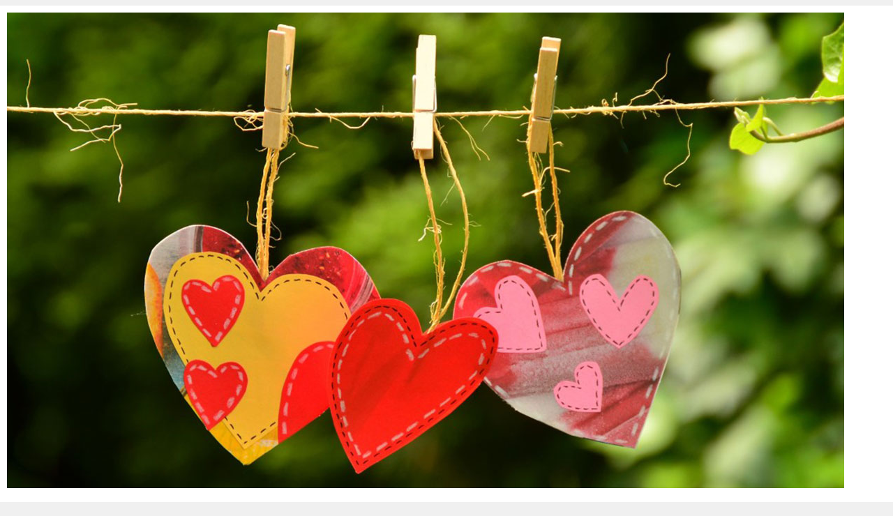

--- FILE ---
content_type: text/html; charset=utf-8
request_url: https://www.google.com/recaptcha/api2/aframe
body_size: 269
content:
<!DOCTYPE HTML><html><head><meta http-equiv="content-type" content="text/html; charset=UTF-8"></head><body><script nonce="DQGS6Rmj18bDE45G2xBnqA">/** Anti-fraud and anti-abuse applications only. See google.com/recaptcha */ try{var clients={'sodar':'https://pagead2.googlesyndication.com/pagead/sodar?'};window.addEventListener("message",function(a){try{if(a.source===window.parent){var b=JSON.parse(a.data);var c=clients[b['id']];if(c){var d=document.createElement('img');d.src=c+b['params']+'&rc='+(localStorage.getItem("rc::a")?sessionStorage.getItem("rc::b"):"");window.document.body.appendChild(d);sessionStorage.setItem("rc::e",parseInt(sessionStorage.getItem("rc::e")||0)+1);localStorage.setItem("rc::h",'1765567709200');}}}catch(b){}});window.parent.postMessage("_grecaptcha_ready", "*");}catch(b){}</script></body></html>

--- FILE ---
content_type: text/css
request_url: https://www.netspirit.dk/wp-content/themes/sela-child88/style.css?ver=6.9
body_size: 122
content:
/*
CTC Separate Stylesheet
Updated: 2019-08-20 08:10:43
Theme Name: Sela Child 88
Theme URI: https://wordpress.com/themes/sela/
Template: sela
Author: Automattic
Author URI: https://wordpress.com/themes/
Description: Sela is not your typical business theme. Vibrant, bold, and clean, with lots of space for large images, this theme will look great on all devices, from desktop to mobile.
Tags: blog,custom-background,custom-colors,custom-menu,featured-images,full-width-template,microformats,right-sidebar,rtl-language-support,sticky-post,translation-ready,two-columns
Version: 1.0.17.1566288643
*/



--- FILE ---
content_type: text/css
request_url: https://www.netspirit.dk/wp-content/themes/sela-child88/ctc-style.css?ver=6.9
body_size: -198
content:
/*
CTC Separate Stylesheet
Updated: 2019-08-20 08:10:51
*/

